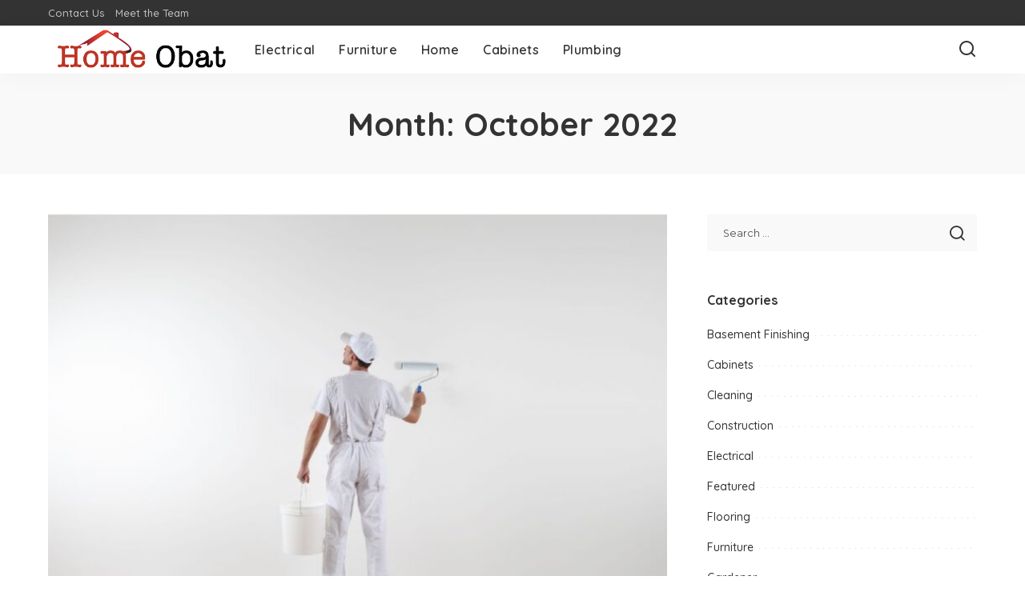

--- FILE ---
content_type: text/html; charset=UTF-8
request_url: https://home-obat.com/2022/10/
body_size: 11323
content:
<!DOCTYPE html>
<html lang="en-US">
<head>
    <meta charset="UTF-8">
    <meta http-equiv="X-UA-Compatible" content="IE=edge">
    <meta name="viewport" content="width=device-width, initial-scale=1">
    <link rel="profile" href="https://gmpg.org/xfn/11">
	<meta name='robots' content='noindex, follow' />
	<style>img:is([sizes="auto" i], [sizes^="auto," i]) { contain-intrinsic-size: 3000px 1500px }</style>
	
	<!-- This site is optimized with the Yoast SEO plugin v26.7 - https://yoast.com/wordpress/plugins/seo/ -->
	<title>October 2022 -</title>
	<meta property="og:locale" content="en_US" />
	<meta property="og:type" content="website" />
	<meta property="og:title" content="October 2022 -" />
	<meta property="og:url" content="https://home-obat.com/2022/10/" />
	<meta name="twitter:card" content="summary_large_image" />
	<script type="application/ld+json" class="yoast-schema-graph">{"@context":"https://schema.org","@graph":[{"@type":"CollectionPage","@id":"https://home-obat.com/2022/10/","url":"https://home-obat.com/2022/10/","name":"October 2022 -","isPartOf":{"@id":"https://home-obat.com/#website"},"primaryImageOfPage":{"@id":"https://home-obat.com/2022/10/#primaryimage"},"image":{"@id":"https://home-obat.com/2022/10/#primaryimage"},"thumbnailUrl":"https://home-obat.com/wp-content/uploads/2022/10/professional-painter-for-hire-paintzen.jpg","breadcrumb":{"@id":"https://home-obat.com/2022/10/#breadcrumb"},"inLanguage":"en-US"},{"@type":"ImageObject","inLanguage":"en-US","@id":"https://home-obat.com/2022/10/#primaryimage","url":"https://home-obat.com/wp-content/uploads/2022/10/professional-painter-for-hire-paintzen.jpg","contentUrl":"https://home-obat.com/wp-content/uploads/2022/10/professional-painter-for-hire-paintzen.jpg","width":901,"height":601},{"@type":"BreadcrumbList","@id":"https://home-obat.com/2022/10/#breadcrumb","itemListElement":[{"@type":"ListItem","position":1,"name":"Home","item":"https://home-obat.com/"},{"@type":"ListItem","position":2,"name":"Archives for October 2022"}]},{"@type":"WebSite","@id":"https://home-obat.com/#website","url":"https://home-obat.com/","name":"","description":"","potentialAction":[{"@type":"SearchAction","target":{"@type":"EntryPoint","urlTemplate":"https://home-obat.com/?s={search_term_string}"},"query-input":{"@type":"PropertyValueSpecification","valueRequired":true,"valueName":"search_term_string"}}],"inLanguage":"en-US"}]}</script>
	<!-- / Yoast SEO plugin. -->


<link rel="preconnect" href="https://fonts.gstatic.com" crossorigin><link rel="preload" as="style" onload="this.onload=null;this.rel='stylesheet'" href="https://fonts.googleapis.com/css?family=Poppins%3A400%2C400i%2C700%2C700i%7CQuicksand%3A400%2C500%2C600%2C700%7CMontserrat%3A400%2C500%2C600%2C700&amp;display=swap" crossorigin><noscript><link rel="stylesheet" href="https://fonts.googleapis.com/css?family=Poppins%3A400%2C400i%2C700%2C700i%7CQuicksand%3A400%2C500%2C600%2C700%7CMontserrat%3A400%2C500%2C600%2C700&amp;display=swap"></noscript><link rel="alternate" type="application/rss+xml" title=" &raquo; Feed" href="https://home-obat.com/feed/" />
<link rel="alternate" type="application/rss+xml" title=" &raquo; Comments Feed" href="https://home-obat.com/comments/feed/" />
<script type="application/ld+json">{"@context":"https://schema.org","@type":"Organization","legalName":"","url":"https://home-obat.com/","logo":"https://home-obat.com/wp-content/uploads/2020/05/home-obat.png"}</script>
<script>
window._wpemojiSettings = {"baseUrl":"https:\/\/s.w.org\/images\/core\/emoji\/16.0.1\/72x72\/","ext":".png","svgUrl":"https:\/\/s.w.org\/images\/core\/emoji\/16.0.1\/svg\/","svgExt":".svg","source":{"concatemoji":"https:\/\/home-obat.com\/wp-includes\/js\/wp-emoji-release.min.js?ver=6.8.3"}};
/*! This file is auto-generated */
!function(s,n){var o,i,e;function c(e){try{var t={supportTests:e,timestamp:(new Date).valueOf()};sessionStorage.setItem(o,JSON.stringify(t))}catch(e){}}function p(e,t,n){e.clearRect(0,0,e.canvas.width,e.canvas.height),e.fillText(t,0,0);var t=new Uint32Array(e.getImageData(0,0,e.canvas.width,e.canvas.height).data),a=(e.clearRect(0,0,e.canvas.width,e.canvas.height),e.fillText(n,0,0),new Uint32Array(e.getImageData(0,0,e.canvas.width,e.canvas.height).data));return t.every(function(e,t){return e===a[t]})}function u(e,t){e.clearRect(0,0,e.canvas.width,e.canvas.height),e.fillText(t,0,0);for(var n=e.getImageData(16,16,1,1),a=0;a<n.data.length;a++)if(0!==n.data[a])return!1;return!0}function f(e,t,n,a){switch(t){case"flag":return n(e,"\ud83c\udff3\ufe0f\u200d\u26a7\ufe0f","\ud83c\udff3\ufe0f\u200b\u26a7\ufe0f")?!1:!n(e,"\ud83c\udde8\ud83c\uddf6","\ud83c\udde8\u200b\ud83c\uddf6")&&!n(e,"\ud83c\udff4\udb40\udc67\udb40\udc62\udb40\udc65\udb40\udc6e\udb40\udc67\udb40\udc7f","\ud83c\udff4\u200b\udb40\udc67\u200b\udb40\udc62\u200b\udb40\udc65\u200b\udb40\udc6e\u200b\udb40\udc67\u200b\udb40\udc7f");case"emoji":return!a(e,"\ud83e\udedf")}return!1}function g(e,t,n,a){var r="undefined"!=typeof WorkerGlobalScope&&self instanceof WorkerGlobalScope?new OffscreenCanvas(300,150):s.createElement("canvas"),o=r.getContext("2d",{willReadFrequently:!0}),i=(o.textBaseline="top",o.font="600 32px Arial",{});return e.forEach(function(e){i[e]=t(o,e,n,a)}),i}function t(e){var t=s.createElement("script");t.src=e,t.defer=!0,s.head.appendChild(t)}"undefined"!=typeof Promise&&(o="wpEmojiSettingsSupports",i=["flag","emoji"],n.supports={everything:!0,everythingExceptFlag:!0},e=new Promise(function(e){s.addEventListener("DOMContentLoaded",e,{once:!0})}),new Promise(function(t){var n=function(){try{var e=JSON.parse(sessionStorage.getItem(o));if("object"==typeof e&&"number"==typeof e.timestamp&&(new Date).valueOf()<e.timestamp+604800&&"object"==typeof e.supportTests)return e.supportTests}catch(e){}return null}();if(!n){if("undefined"!=typeof Worker&&"undefined"!=typeof OffscreenCanvas&&"undefined"!=typeof URL&&URL.createObjectURL&&"undefined"!=typeof Blob)try{var e="postMessage("+g.toString()+"("+[JSON.stringify(i),f.toString(),p.toString(),u.toString()].join(",")+"));",a=new Blob([e],{type:"text/javascript"}),r=new Worker(URL.createObjectURL(a),{name:"wpTestEmojiSupports"});return void(r.onmessage=function(e){c(n=e.data),r.terminate(),t(n)})}catch(e){}c(n=g(i,f,p,u))}t(n)}).then(function(e){for(var t in e)n.supports[t]=e[t],n.supports.everything=n.supports.everything&&n.supports[t],"flag"!==t&&(n.supports.everythingExceptFlag=n.supports.everythingExceptFlag&&n.supports[t]);n.supports.everythingExceptFlag=n.supports.everythingExceptFlag&&!n.supports.flag,n.DOMReady=!1,n.readyCallback=function(){n.DOMReady=!0}}).then(function(){return e}).then(function(){var e;n.supports.everything||(n.readyCallback(),(e=n.source||{}).concatemoji?t(e.concatemoji):e.wpemoji&&e.twemoji&&(t(e.twemoji),t(e.wpemoji)))}))}((window,document),window._wpemojiSettings);
</script>

<style id='wp-emoji-styles-inline-css'>

	img.wp-smiley, img.emoji {
		display: inline !important;
		border: none !important;
		box-shadow: none !important;
		height: 1em !important;
		width: 1em !important;
		margin: 0 0.07em !important;
		vertical-align: -0.1em !important;
		background: none !important;
		padding: 0 !important;
	}
</style>
<link rel='stylesheet' id='wp-block-library-css' href='https://home-obat.com/wp-includes/css/dist/block-library/style.min.css?ver=6.8.3' media='all' />
<style id='classic-theme-styles-inline-css'>
/*! This file is auto-generated */
.wp-block-button__link{color:#fff;background-color:#32373c;border-radius:9999px;box-shadow:none;text-decoration:none;padding:calc(.667em + 2px) calc(1.333em + 2px);font-size:1.125em}.wp-block-file__button{background:#32373c;color:#fff;text-decoration:none}
</style>
<style id='global-styles-inline-css'>
:root{--wp--preset--aspect-ratio--square: 1;--wp--preset--aspect-ratio--4-3: 4/3;--wp--preset--aspect-ratio--3-4: 3/4;--wp--preset--aspect-ratio--3-2: 3/2;--wp--preset--aspect-ratio--2-3: 2/3;--wp--preset--aspect-ratio--16-9: 16/9;--wp--preset--aspect-ratio--9-16: 9/16;--wp--preset--color--black: #000000;--wp--preset--color--cyan-bluish-gray: #abb8c3;--wp--preset--color--white: #ffffff;--wp--preset--color--pale-pink: #f78da7;--wp--preset--color--vivid-red: #cf2e2e;--wp--preset--color--luminous-vivid-orange: #ff6900;--wp--preset--color--luminous-vivid-amber: #fcb900;--wp--preset--color--light-green-cyan: #7bdcb5;--wp--preset--color--vivid-green-cyan: #00d084;--wp--preset--color--pale-cyan-blue: #8ed1fc;--wp--preset--color--vivid-cyan-blue: #0693e3;--wp--preset--color--vivid-purple: #9b51e0;--wp--preset--gradient--vivid-cyan-blue-to-vivid-purple: linear-gradient(135deg,rgba(6,147,227,1) 0%,rgb(155,81,224) 100%);--wp--preset--gradient--light-green-cyan-to-vivid-green-cyan: linear-gradient(135deg,rgb(122,220,180) 0%,rgb(0,208,130) 100%);--wp--preset--gradient--luminous-vivid-amber-to-luminous-vivid-orange: linear-gradient(135deg,rgba(252,185,0,1) 0%,rgba(255,105,0,1) 100%);--wp--preset--gradient--luminous-vivid-orange-to-vivid-red: linear-gradient(135deg,rgba(255,105,0,1) 0%,rgb(207,46,46) 100%);--wp--preset--gradient--very-light-gray-to-cyan-bluish-gray: linear-gradient(135deg,rgb(238,238,238) 0%,rgb(169,184,195) 100%);--wp--preset--gradient--cool-to-warm-spectrum: linear-gradient(135deg,rgb(74,234,220) 0%,rgb(151,120,209) 20%,rgb(207,42,186) 40%,rgb(238,44,130) 60%,rgb(251,105,98) 80%,rgb(254,248,76) 100%);--wp--preset--gradient--blush-light-purple: linear-gradient(135deg,rgb(255,206,236) 0%,rgb(152,150,240) 100%);--wp--preset--gradient--blush-bordeaux: linear-gradient(135deg,rgb(254,205,165) 0%,rgb(254,45,45) 50%,rgb(107,0,62) 100%);--wp--preset--gradient--luminous-dusk: linear-gradient(135deg,rgb(255,203,112) 0%,rgb(199,81,192) 50%,rgb(65,88,208) 100%);--wp--preset--gradient--pale-ocean: linear-gradient(135deg,rgb(255,245,203) 0%,rgb(182,227,212) 50%,rgb(51,167,181) 100%);--wp--preset--gradient--electric-grass: linear-gradient(135deg,rgb(202,248,128) 0%,rgb(113,206,126) 100%);--wp--preset--gradient--midnight: linear-gradient(135deg,rgb(2,3,129) 0%,rgb(40,116,252) 100%);--wp--preset--font-size--small: 13px;--wp--preset--font-size--medium: 20px;--wp--preset--font-size--large: 36px;--wp--preset--font-size--x-large: 42px;--wp--preset--spacing--20: 0.44rem;--wp--preset--spacing--30: 0.67rem;--wp--preset--spacing--40: 1rem;--wp--preset--spacing--50: 1.5rem;--wp--preset--spacing--60: 2.25rem;--wp--preset--spacing--70: 3.38rem;--wp--preset--spacing--80: 5.06rem;--wp--preset--shadow--natural: 6px 6px 9px rgba(0, 0, 0, 0.2);--wp--preset--shadow--deep: 12px 12px 50px rgba(0, 0, 0, 0.4);--wp--preset--shadow--sharp: 6px 6px 0px rgba(0, 0, 0, 0.2);--wp--preset--shadow--outlined: 6px 6px 0px -3px rgba(255, 255, 255, 1), 6px 6px rgba(0, 0, 0, 1);--wp--preset--shadow--crisp: 6px 6px 0px rgba(0, 0, 0, 1);}:where(.is-layout-flex){gap: 0.5em;}:where(.is-layout-grid){gap: 0.5em;}body .is-layout-flex{display: flex;}.is-layout-flex{flex-wrap: wrap;align-items: center;}.is-layout-flex > :is(*, div){margin: 0;}body .is-layout-grid{display: grid;}.is-layout-grid > :is(*, div){margin: 0;}:where(.wp-block-columns.is-layout-flex){gap: 2em;}:where(.wp-block-columns.is-layout-grid){gap: 2em;}:where(.wp-block-post-template.is-layout-flex){gap: 1.25em;}:where(.wp-block-post-template.is-layout-grid){gap: 1.25em;}.has-black-color{color: var(--wp--preset--color--black) !important;}.has-cyan-bluish-gray-color{color: var(--wp--preset--color--cyan-bluish-gray) !important;}.has-white-color{color: var(--wp--preset--color--white) !important;}.has-pale-pink-color{color: var(--wp--preset--color--pale-pink) !important;}.has-vivid-red-color{color: var(--wp--preset--color--vivid-red) !important;}.has-luminous-vivid-orange-color{color: var(--wp--preset--color--luminous-vivid-orange) !important;}.has-luminous-vivid-amber-color{color: var(--wp--preset--color--luminous-vivid-amber) !important;}.has-light-green-cyan-color{color: var(--wp--preset--color--light-green-cyan) !important;}.has-vivid-green-cyan-color{color: var(--wp--preset--color--vivid-green-cyan) !important;}.has-pale-cyan-blue-color{color: var(--wp--preset--color--pale-cyan-blue) !important;}.has-vivid-cyan-blue-color{color: var(--wp--preset--color--vivid-cyan-blue) !important;}.has-vivid-purple-color{color: var(--wp--preset--color--vivid-purple) !important;}.has-black-background-color{background-color: var(--wp--preset--color--black) !important;}.has-cyan-bluish-gray-background-color{background-color: var(--wp--preset--color--cyan-bluish-gray) !important;}.has-white-background-color{background-color: var(--wp--preset--color--white) !important;}.has-pale-pink-background-color{background-color: var(--wp--preset--color--pale-pink) !important;}.has-vivid-red-background-color{background-color: var(--wp--preset--color--vivid-red) !important;}.has-luminous-vivid-orange-background-color{background-color: var(--wp--preset--color--luminous-vivid-orange) !important;}.has-luminous-vivid-amber-background-color{background-color: var(--wp--preset--color--luminous-vivid-amber) !important;}.has-light-green-cyan-background-color{background-color: var(--wp--preset--color--light-green-cyan) !important;}.has-vivid-green-cyan-background-color{background-color: var(--wp--preset--color--vivid-green-cyan) !important;}.has-pale-cyan-blue-background-color{background-color: var(--wp--preset--color--pale-cyan-blue) !important;}.has-vivid-cyan-blue-background-color{background-color: var(--wp--preset--color--vivid-cyan-blue) !important;}.has-vivid-purple-background-color{background-color: var(--wp--preset--color--vivid-purple) !important;}.has-black-border-color{border-color: var(--wp--preset--color--black) !important;}.has-cyan-bluish-gray-border-color{border-color: var(--wp--preset--color--cyan-bluish-gray) !important;}.has-white-border-color{border-color: var(--wp--preset--color--white) !important;}.has-pale-pink-border-color{border-color: var(--wp--preset--color--pale-pink) !important;}.has-vivid-red-border-color{border-color: var(--wp--preset--color--vivid-red) !important;}.has-luminous-vivid-orange-border-color{border-color: var(--wp--preset--color--luminous-vivid-orange) !important;}.has-luminous-vivid-amber-border-color{border-color: var(--wp--preset--color--luminous-vivid-amber) !important;}.has-light-green-cyan-border-color{border-color: var(--wp--preset--color--light-green-cyan) !important;}.has-vivid-green-cyan-border-color{border-color: var(--wp--preset--color--vivid-green-cyan) !important;}.has-pale-cyan-blue-border-color{border-color: var(--wp--preset--color--pale-cyan-blue) !important;}.has-vivid-cyan-blue-border-color{border-color: var(--wp--preset--color--vivid-cyan-blue) !important;}.has-vivid-purple-border-color{border-color: var(--wp--preset--color--vivid-purple) !important;}.has-vivid-cyan-blue-to-vivid-purple-gradient-background{background: var(--wp--preset--gradient--vivid-cyan-blue-to-vivid-purple) !important;}.has-light-green-cyan-to-vivid-green-cyan-gradient-background{background: var(--wp--preset--gradient--light-green-cyan-to-vivid-green-cyan) !important;}.has-luminous-vivid-amber-to-luminous-vivid-orange-gradient-background{background: var(--wp--preset--gradient--luminous-vivid-amber-to-luminous-vivid-orange) !important;}.has-luminous-vivid-orange-to-vivid-red-gradient-background{background: var(--wp--preset--gradient--luminous-vivid-orange-to-vivid-red) !important;}.has-very-light-gray-to-cyan-bluish-gray-gradient-background{background: var(--wp--preset--gradient--very-light-gray-to-cyan-bluish-gray) !important;}.has-cool-to-warm-spectrum-gradient-background{background: var(--wp--preset--gradient--cool-to-warm-spectrum) !important;}.has-blush-light-purple-gradient-background{background: var(--wp--preset--gradient--blush-light-purple) !important;}.has-blush-bordeaux-gradient-background{background: var(--wp--preset--gradient--blush-bordeaux) !important;}.has-luminous-dusk-gradient-background{background: var(--wp--preset--gradient--luminous-dusk) !important;}.has-pale-ocean-gradient-background{background: var(--wp--preset--gradient--pale-ocean) !important;}.has-electric-grass-gradient-background{background: var(--wp--preset--gradient--electric-grass) !important;}.has-midnight-gradient-background{background: var(--wp--preset--gradient--midnight) !important;}.has-small-font-size{font-size: var(--wp--preset--font-size--small) !important;}.has-medium-font-size{font-size: var(--wp--preset--font-size--medium) !important;}.has-large-font-size{font-size: var(--wp--preset--font-size--large) !important;}.has-x-large-font-size{font-size: var(--wp--preset--font-size--x-large) !important;}
:where(.wp-block-post-template.is-layout-flex){gap: 1.25em;}:where(.wp-block-post-template.is-layout-grid){gap: 1.25em;}
:where(.wp-block-columns.is-layout-flex){gap: 2em;}:where(.wp-block-columns.is-layout-grid){gap: 2em;}
:root :where(.wp-block-pullquote){font-size: 1.5em;line-height: 1.6;}
</style>
<link rel='stylesheet' id='contact-form-7-css' href='https://home-obat.com/wp-content/plugins/contact-form-7/includes/css/styles.css?ver=6.1.4' media='all' />
<link rel='stylesheet' id='pixwell-elements-css' href='https://home-obat.com/wp-content/plugins/pixwell-core/lib/pixwell-elements/public/style.css?ver=1.0' media='all' />

<link rel='stylesheet' id='pixwell-main-css' href='https://home-obat.com/wp-content/themes/pixwell/assets/css/main.css?ver=11.6' media='all' />
<style id='pixwell-main-inline-css'>
html {}h1, .h1 {}h2, .h2 {}h3, .h3 {}h4, .h4 {}h5, .h5 {}h6, .h6 {}.single-tagline h6 {}.p-wrap .entry-summary, .twitter-content.entry-summary, .author-description, .rssSummary, .rb-sdesc {}.p-cat-info {}.p-meta-info, .wp-block-latest-posts__post-date {}.meta-info-author.meta-info-el {}.breadcrumb {}.footer-menu-inner {}.topbar-wrap {}.topbar-menu-wrap {}.main-menu > li > a, .off-canvas-menu > li > a {}.main-menu .sub-menu:not(.sub-mega), .off-canvas-menu .sub-menu {}.is-logo-text .logo-title {}.block-title, .block-header .block-title {}.ajax-quick-filter, .block-view-more {}.widget-title, .widget .widget-title {}body .widget.widget_nav_menu .menu-item {}body.boxed {background-color : #fafafa;background-repeat : no-repeat;background-size : cover;background-attachment : fixed;background-position : center center;}.header-6 .banner-wrap {}.footer-wrap:before {; content: ""; position: absolute; left: 0; top: 0; width: 100%; height: 100%;}.header-9 .banner-wrap { }.topline-wrap {height: 2px}.main-menu {}.main-menu > li.menu-item-has-children > .sub-menu:before {}[data-theme="dark"] .main-menu  {}[data-theme="dark"] .main-menu > li.menu-item-has-children > .sub-menu:before {}.mobile-nav-inner {}.navbar-border-holder {border-width: 2px; }@media only screen and (max-width: 767px) {.entry-content { font-size: .90rem; }.p-wrap .entry-summary, .twitter-content.entry-summary, .element-desc, .subscribe-description, .rb-sdecs,.copyright-inner > *, .summary-content, .pros-cons-wrap ul li,.gallery-popup-content .image-popup-description > *{ font-size: .76rem; }}@media only screen and (max-width: 1024px) {}@media only screen and (max-width: 991px) {}@media only screen and (max-width: 767px) {}
</style>
<link rel='stylesheet' id='pixwell-style-css' href='https://home-obat.com/wp-content/themes/pixwell/style.css?ver=11.6' media='all' />
<!--[if lt IE 9]>
<script src="https://home-obat.com/wp-content/themes/pixwell/assets/js/html5shiv.min.js?ver=3.7.3" id="html5-js"></script>
<![endif]-->
<script src="https://home-obat.com/wp-includes/js/jquery/jquery.min.js?ver=3.7.1" id="jquery-core-js"></script>
<script src="https://home-obat.com/wp-includes/js/jquery/jquery-migrate.min.js?ver=3.4.1" id="jquery-migrate-js"></script>
<link rel="preload" href="https://home-obat.com/wp-content/themes/pixwell/assets/fonts/ruby-icon.woff2?v=10.7" as="font" type="font/woff2" crossorigin="anonymous"><link rel="https://api.w.org/" href="https://home-obat.com/wp-json/" /><link rel="EditURI" type="application/rsd+xml" title="RSD" href="https://home-obat.com/xmlrpc.php?rsd" />
<meta name="generator" content="WordPress 6.8.3" />
<script type="application/ld+json">{"@context":"https://schema.org","@type":"WebSite","@id":"https://home-obat.com/#website","url":"https://home-obat.com/","name":"","potentialAction":{"@type":"SearchAction","target":"https://home-obat.com/?s={search_term_string}","query-input":"required name=search_term_string"}}</script>
<link rel="icon" href="https://home-obat.com/wp-content/uploads/2020/05/home-obat-f-150x150.png" sizes="32x32" />
<link rel="icon" href="https://home-obat.com/wp-content/uploads/2020/05/home-obat-f.png" sizes="192x192" />
<link rel="apple-touch-icon" href="https://home-obat.com/wp-content/uploads/2020/05/home-obat-f.png" />
<meta name="msapplication-TileImage" content="https://home-obat.com/wp-content/uploads/2020/05/home-obat-f.png" />
</head>
<body class="archive date wp-embed-responsive wp-theme-pixwell off-canvas-light is-tooltips is-backtop block-header-dot w-header-1 cat-icon-radius is-parallax-feat is-fmask mh-p-excerpt" data-theme="default">
<div id="site" class="site">
			<aside id="off-canvas-section" class="off-canvas-wrap dark-style is-hidden">
			<div class="close-panel-wrap tooltips-n">
				<a href="#" id="off-canvas-close-btn" aria-label="Close Panel"><i class="btn-close"></i></a>
			</div>
			<div class="off-canvas-holder">
									<div class="off-canvas-header is-light-text">
						<div class="header-inner">
														<aside class="inner-bottom">
																	<div class="off-canvas-social">
																			</div>
																	<div class="inner-bottom-right">
										<aside class="bookmark-section">
	<a class="bookmark-link" href="#" title="Bookmarks" aria-label="Bookmarks">
		<span class="bookmark-icon"><i class="rbi rbi-bookmark-o"></i><span class="bookmark-counter rb-counter">0</span></span>
	</a>
</aside>									</div>
															</aside>
						</div>
					</div>
								<div class="off-canvas-inner is-light-text">
					<div id="off-canvas-nav" class="off-canvas-nav">
						<ul id="off-canvas-menu" class="off-canvas-menu rb-menu is-clicked"><li id="menu-item-117" class="menu-item menu-item-type-taxonomy menu-item-object-category menu-item-117"><a href="https://home-obat.com/category/electrical/"><span>Electrical</span></a></li>
<li id="menu-item-118" class="menu-item menu-item-type-taxonomy menu-item-object-category menu-item-118"><a href="https://home-obat.com/category/furniture/"><span>Furniture</span></a></li>
<li id="menu-item-116" class="menu-item menu-item-type-taxonomy menu-item-object-category menu-item-116"><a href="https://home-obat.com/category/home/"><span>Home</span></a></li>
<li id="menu-item-119" class="menu-item menu-item-type-taxonomy menu-item-object-category menu-item-119"><a href="https://home-obat.com/category/cabinets/"><span>Cabinets</span></a></li>
<li id="menu-item-120" class="menu-item menu-item-type-taxonomy menu-item-object-category menu-item-120"><a href="https://home-obat.com/category/plumbing/"><span>Plumbing</span></a></li>
</ul>					</div>
									</div>
			</div>
		</aside>
		    <div class="site-outer">
        <div class="site-mask"></div>
			<div class="topsite-wrap fw-widget-section">
		<div id="archives-2" class="widget topsite-sidebar widget_archive"><h2 class="widget-title h4">Archives</h2>
			<ul>
					<li><a href='https://home-obat.com/2026/01/'>January 2026</a></li>
	<li><a href='https://home-obat.com/2025/12/'>December 2025</a></li>
	<li><a href='https://home-obat.com/2025/11/'>November 2025</a></li>
	<li><a href='https://home-obat.com/2025/10/'>October 2025</a></li>
	<li><a href='https://home-obat.com/2025/09/'>September 2025</a></li>
	<li><a href='https://home-obat.com/2025/08/'>August 2025</a></li>
	<li><a href='https://home-obat.com/2025/07/'>July 2025</a></li>
	<li><a href='https://home-obat.com/2025/06/'>June 2025</a></li>
	<li><a href='https://home-obat.com/2025/05/'>May 2025</a></li>
	<li><a href='https://home-obat.com/2025/04/'>April 2025</a></li>
	<li><a href='https://home-obat.com/2025/03/'>March 2025</a></li>
	<li><a href='https://home-obat.com/2025/02/'>February 2025</a></li>
	<li><a href='https://home-obat.com/2025/01/'>January 2025</a></li>
	<li><a href='https://home-obat.com/2024/12/'>December 2024</a></li>
	<li><a href='https://home-obat.com/2024/11/'>November 2024</a></li>
	<li><a href='https://home-obat.com/2024/10/'>October 2024</a></li>
	<li><a href='https://home-obat.com/2024/09/'>September 2024</a></li>
	<li><a href='https://home-obat.com/2024/08/'>August 2024</a></li>
	<li><a href='https://home-obat.com/2024/07/'>July 2024</a></li>
	<li><a href='https://home-obat.com/2024/06/'>June 2024</a></li>
	<li><a href='https://home-obat.com/2024/05/'>May 2024</a></li>
	<li><a href='https://home-obat.com/2024/04/'>April 2024</a></li>
	<li><a href='https://home-obat.com/2024/03/'>March 2024</a></li>
	<li><a href='https://home-obat.com/2024/02/'>February 2024</a></li>
	<li><a href='https://home-obat.com/2024/01/'>January 2024</a></li>
	<li><a href='https://home-obat.com/2023/12/'>December 2023</a></li>
	<li><a href='https://home-obat.com/2023/11/'>November 2023</a></li>
	<li><a href='https://home-obat.com/2023/10/'>October 2023</a></li>
	<li><a href='https://home-obat.com/2023/09/'>September 2023</a></li>
	<li><a href='https://home-obat.com/2023/08/'>August 2023</a></li>
	<li><a href='https://home-obat.com/2023/07/'>July 2023</a></li>
	<li><a href='https://home-obat.com/2023/06/'>June 2023</a></li>
	<li><a href='https://home-obat.com/2023/05/'>May 2023</a></li>
	<li><a href='https://home-obat.com/2023/04/'>April 2023</a></li>
	<li><a href='https://home-obat.com/2023/03/'>March 2023</a></li>
	<li><a href='https://home-obat.com/2023/01/'>January 2023</a></li>
	<li><a href='https://home-obat.com/2022/12/'>December 2022</a></li>
	<li><a href='https://home-obat.com/2022/10/' aria-current="page">October 2022</a></li>
	<li><a href='https://home-obat.com/2022/09/'>September 2022</a></li>
	<li><a href='https://home-obat.com/2022/08/'>August 2022</a></li>
	<li><a href='https://home-obat.com/2022/07/'>July 2022</a></li>
	<li><a href='https://home-obat.com/2022/05/'>May 2022</a></li>
	<li><a href='https://home-obat.com/2022/04/'>April 2022</a></li>
	<li><a href='https://home-obat.com/2022/03/'>March 2022</a></li>
	<li><a href='https://home-obat.com/2022/02/'>February 2022</a></li>
	<li><a href='https://home-obat.com/2022/01/'>January 2022</a></li>
	<li><a href='https://home-obat.com/2021/12/'>December 2021</a></li>
	<li><a href='https://home-obat.com/2021/11/'>November 2021</a></li>
	<li><a href='https://home-obat.com/2021/09/'>September 2021</a></li>
	<li><a href='https://home-obat.com/2021/08/'>August 2021</a></li>
	<li><a href='https://home-obat.com/2021/07/'>July 2021</a></li>
	<li><a href='https://home-obat.com/2021/06/'>June 2021</a></li>
	<li><a href='https://home-obat.com/2021/05/'>May 2021</a></li>
	<li><a href='https://home-obat.com/2021/04/'>April 2021</a></li>
	<li><a href='https://home-obat.com/2021/03/'>March 2021</a></li>
	<li><a href='https://home-obat.com/2021/02/'>February 2021</a></li>
	<li><a href='https://home-obat.com/2021/01/'>January 2021</a></li>
	<li><a href='https://home-obat.com/2020/12/'>December 2020</a></li>
	<li><a href='https://home-obat.com/2020/11/'>November 2020</a></li>
	<li><a href='https://home-obat.com/2020/10/'>October 2020</a></li>
	<li><a href='https://home-obat.com/2020/09/'>September 2020</a></li>
	<li><a href='https://home-obat.com/2020/08/'>August 2020</a></li>
	<li><a href='https://home-obat.com/2020/07/'>July 2020</a></li>
	<li><a href='https://home-obat.com/2020/06/'>June 2020</a></li>
	<li><a href='https://home-obat.com/2020/05/'>May 2020</a></li>
	<li><a href='https://home-obat.com/2020/04/'>April 2020</a></li>
	<li><a href='https://home-obat.com/2020/03/'>March 2020</a></li>
	<li><a href='https://home-obat.com/2020/02/'>February 2020</a></li>
	<li><a href='https://home-obat.com/2020/01/'>January 2020</a></li>
	<li><a href='https://home-obat.com/2019/12/'>December 2019</a></li>
	<li><a href='https://home-obat.com/2019/11/'>November 2019</a></li>
	<li><a href='https://home-obat.com/2019/10/'>October 2019</a></li>
	<li><a href='https://home-obat.com/2019/09/'>September 2019</a></li>
	<li><a href='https://home-obat.com/2019/08/'>August 2019</a></li>
	<li><a href='https://home-obat.com/2019/07/'>July 2019</a></li>
			</ul>

			</div><div id="categories-2" class="widget topsite-sidebar widget_categories"><h2 class="widget-title h4">Categories</h2>
			<ul>
					<li class="cat-item cat-item-15"><a href="https://home-obat.com/category/basement-finishing/">Basement Finishing</a>
</li>
	<li class="cat-item cat-item-4"><a href="https://home-obat.com/category/cabinets/">Cabinets</a>
</li>
	<li class="cat-item cat-item-11"><a href="https://home-obat.com/category/cleaning/">Cleaning</a>
</li>
	<li class="cat-item cat-item-18"><a href="https://home-obat.com/category/construction/">Construction</a>
</li>
	<li class="cat-item cat-item-3"><a href="https://home-obat.com/category/electrical/">Electrical</a>
</li>
	<li class="cat-item cat-item-1"><a href="https://home-obat.com/category/featured/">Featured</a>
</li>
	<li class="cat-item cat-item-17"><a href="https://home-obat.com/category/flooring/">Flooring</a>
</li>
	<li class="cat-item cat-item-5"><a href="https://home-obat.com/category/furniture/">Furniture</a>
</li>
	<li class="cat-item cat-item-21"><a href="https://home-obat.com/category/gardener/">Gardener</a>
</li>
	<li class="cat-item cat-item-2"><a href="https://home-obat.com/category/home/">Home</a>
</li>
	<li class="cat-item cat-item-19"><a href="https://home-obat.com/category/home-improvement/">Home improvement</a>
</li>
	<li class="cat-item cat-item-14"><a href="https://home-obat.com/category/hvac-contractor/">HVAC Contractor</a>
</li>
	<li class="cat-item cat-item-22"><a href="https://home-obat.com/category/landscaping/">Landscaping</a>
</li>
	<li class="cat-item cat-item-16"><a href="https://home-obat.com/category/mold-removal/">Mold Removal</a>
</li>
	<li class="cat-item cat-item-20"><a href="https://home-obat.com/category/outdoor/">Outdoor</a>
</li>
	<li class="cat-item cat-item-6"><a href="https://home-obat.com/category/plumbing/">Plumbing</a>
</li>
	<li class="cat-item cat-item-12"><a href="https://home-obat.com/category/real-estate/">Real Estate</a>
</li>
	<li class="cat-item cat-item-13"><a href="https://home-obat.com/category/roofing/">Roofing</a>
</li>
	<li class="cat-item cat-item-23"><a href="https://home-obat.com/category/swimming-pool/">Swimming pool</a>
</li>
			</ul>

			</div><div id="meta-2" class="widget topsite-sidebar widget_meta"><h2 class="widget-title h4">Meta</h2>
		<ul>
						<li><a rel="nofollow" href="https://home-obat.com/wp-login.php">Log in</a></li>
			<li><a href="https://home-obat.com/feed/">Entries feed</a></li>
			<li><a href="https://home-obat.com/comments/feed/">Comments feed</a></li>

			<li><a href="https://wordpress.org/">WordPress.org</a></li>
		</ul>

		</div>	</div>
<div class="topbar-wrap is-light-text">
	<div class="rbc-container">
		<div class="topbar-inner rb-m20-gutter">
			<div class="topbar-left">
								<aside class="topbar-info">
																	</aside>
									<nav id="topbar-navigation" class="topbar-menu-wrap">
						<div class="menu-top-container"><ul id="topbar-menu" class="topbar-menu rb-menu"><li id="menu-item-122" class="menu-item menu-item-type-post_type menu-item-object-page menu-item-122"><a href="https://home-obat.com/contact-us/"><span>Contact Us</span></a></li>
<li id="menu-item-1015" class="menu-item menu-item-type-post_type menu-item-object-page menu-item-1015"><a href="https://home-obat.com/meet-the-team/"><span>Meet the Team</span></a></li>
</ul></div>					</nav>
							</div>
			<div class="topbar-right">
							</div>
		</div>
	</div>
</div><header id="site-header" class="header-wrap header-1">
	<div class="navbar-outer">
		<div class="navbar-wrap">
				<aside id="mobile-navbar" class="mobile-navbar">
		<div class="mobile-nav-inner rb-p20-gutter">
							<div class="m-nav-left">
									</div>
				<div class="m-nav-centered">
					<aside class="logo-mobile-wrap is-logo-image">
	<a href="https://home-obat.com/" class="logo-mobile">
		<img decoding="async"  height="95" width="361" src="https://home-obat.com/wp-content/uploads/2020/05/home-obat.png" alt="">
			</a>
</aside>				</div>
				<div class="m-nav-right">
																				<div class="mobile-search">
			<a href="#" title="Search" aria-label="Search" class="search-icon nav-search-link"><i class="rbi rbi-search-alt" aria-hidden="true"></i></a>
		<div class="navbar-search-popup header-lightbox">
			<div class="navbar-search-form"><form role="search" method="get" class="search-form" action="https://home-obat.com/">
				<label>
					<span class="screen-reader-text">Search for:</span>
					<input type="search" class="search-field" placeholder="Search &hellip;" value="" name="s" />
				</label>
				<input type="submit" class="search-submit" value="Search" />
			</form></div>
		</div>
	</div>
									</div>
					</div>
	</aside>
			<div class="rbc-container navbar-holder is-main-nav">
				<div class="navbar-inner rb-m20-gutter">
					<div class="navbar-left">
												<div class="logo-wrap is-logo-image site-branding">
	<a href="https://home-obat.com/" class="logo" title="">
					<img decoding="async" class="logo-default"  height="95" width="361" src="https://home-obat.com/wp-content/uploads/2020/05/home-obat.png" alt="">
						</a>
	</div>						<nav id="site-navigation" class="main-menu-wrap" aria-label="main menu">
	<ul id="main-menu" class="main-menu rb-menu" itemscope itemtype="https://www.schema.org/SiteNavigationElement"><li class="menu-item menu-item-type-taxonomy menu-item-object-category menu-item-117" itemprop="name"><a href="https://home-obat.com/category/electrical/" itemprop="url"><span>Electrical</span></a></li><li class="menu-item menu-item-type-taxonomy menu-item-object-category menu-item-118" itemprop="name"><a href="https://home-obat.com/category/furniture/" itemprop="url"><span>Furniture</span></a></li><li class="menu-item menu-item-type-taxonomy menu-item-object-category menu-item-116" itemprop="name"><a href="https://home-obat.com/category/home/" itemprop="url"><span>Home</span></a></li><li class="menu-item menu-item-type-taxonomy menu-item-object-category menu-item-119" itemprop="name"><a href="https://home-obat.com/category/cabinets/" itemprop="url"><span>Cabinets</span></a></li><li class="menu-item menu-item-type-taxonomy menu-item-object-category menu-item-120" itemprop="name"><a href="https://home-obat.com/category/plumbing/" itemprop="url"><span>Plumbing</span></a></li></ul></nav>					</div>
					<div class="navbar-right">
																								                        						<aside class="navbar-search nav-search-live">
	<a href="#" aria-label="Search" class="nav-search-link search-icon"><i class="rbi rbi-search-alt" aria-hidden="true"></i></a>
	<div class="navbar-search-popup header-lightbox">
		<div class="navbar-search-form"><form role="search" method="get" class="search-form" action="https://home-obat.com/">
				<label>
					<span class="screen-reader-text">Search for:</span>
					<input type="search" class="search-field" placeholder="Search &hellip;" value="" name="s" />
				</label>
				<input type="submit" class="search-submit" value="Search" />
			</form></div>
		<div class="load-animation live-search-animation"></div>
					<div class="navbar-search-response"></div>
			</div>
</aside>
											</div>
				</div>
			</div>
		</div>
	</div>
	</header>        <div class="site-wrap clearfix">	<div class="site-content">
					<header class="page-header archive-header">
					<div class="header-holder">
						<div class="rbc-container rb-p20-gutter">
												<h1 class="page-title archive-title">Month: <span>October 2022</span></h1>
												</div>
					</div>
			</header>
						<div class="page-content archive-content rbc-content-section is-sidebar-right active-sidebar layout-classic">
			<div class="wrap rbc-wrap rbc-container rb-p20-gutter">
				<div id="main" class="site-main rbc-content">
					<div class="content-wrap">
												<div class="content-inner rb-row">
							<div class="rb-col-m12">		<div class="p-wrap p-classic post-529">
												<div class="p-feat-holder">
						<div class="p-feat">
									<a class="p-flink" href="https://home-obat.com/important-points-to-keep-in-mind-while-hiring-a-painter-in-salt-lake-city/" aria-label="Important Points To Keep In Mind While Hiring A Painter In Salt Lake City">
			<span class="rb-iwrap"><img width="740" height="500" src="https://home-obat.com/wp-content/uploads/2022/10/professional-painter-for-hire-paintzen-740x500.jpg" class="attachment-pixwell_370x250-2x size-pixwell_370x250-2x wp-post-image" alt="" decoding="async" loading="lazy" /></span> </a>
				<aside class="p-cat-info is-absolute">
			<a class="cat-info-el cat-info-id-2" href="https://home-obat.com/category/home/" rel="category">Home</a>		</aside>
								</div>
											</div>
											<div class="p-header"><h2 class="entry-title h1">		<a class="p-url" href="https://home-obat.com/important-points-to-keep-in-mind-while-hiring-a-painter-in-salt-lake-city/" rel="bookmark">Important Points To Keep In Mind While Hiring A Painter In Salt Lake City</a>
		</h2></div>
										<p class="entry-summary">Salt Lake City is the most populous city in Utah, as it had a 199,723 population in 2020. This is why Salt Lake City&#8217;s housing market is highly competitive. On average, one home in this city receives five offers. The						<span class="summary-dot">...</span></p>
						<div class="p-footer">
				<aside class="p-meta-info">		<span class="meta-info-el meta-info-author">
			<span class="screen-reader-text">Posted by</span>
							<span class="meta-avatar"><img alt='' src='https://secure.gravatar.com/avatar/9362a6c50b6c9242e5b4d5e20302e59117ee1e0a310822313fce0a2e4ca88297?s=22&#038;d=mm&#038;r=g' srcset='https://secure.gravatar.com/avatar/9362a6c50b6c9242e5b4d5e20302e59117ee1e0a310822313fce0a2e4ca88297?s=44&#038;d=mm&#038;r=g 2x' class='avatar avatar-22 photo' height='22' width='22' loading='lazy' decoding='async'/></span>
				<a href="https://home-obat.com/author/danny-white/">Danny White</a>
					</span>
				<span class="meta-info-el meta-info-date">
										<abbr class="date published" title="2022-10-12T06:15:09+00:00">October 12, 2022</abbr>
					</span>
		</aside>			</div>
		</div>
		</div><div class="rb-col-m12">		<div class="p-wrap p-classic post-590">
												<div class="p-feat-holder">
						<div class="p-feat">
									<a class="p-flink" href="https://home-obat.com/7-common-stormwater-system-maintenance-issues-and-how-to-address-them/" aria-label="7 Common Stormwater System Maintenance Issues and How to Address Them">
			<span class="rb-iwrap"><img width="740" height="500" src="https://home-obat.com/wp-content/uploads/2023/03/Image1-740x500.jpg" class="attachment-pixwell_370x250-2x size-pixwell_370x250-2x wp-post-image" alt="" decoding="async" loading="lazy" /></span> </a>
				<aside class="p-cat-info is-absolute">
			<a class="cat-info-el cat-info-id-2" href="https://home-obat.com/category/home/" rel="category">Home</a>		</aside>
								</div>
											</div>
											<div class="p-header"><h2 class="entry-title h1">		<a class="p-url" href="https://home-obat.com/7-common-stormwater-system-maintenance-issues-and-how-to-address-them/" rel="bookmark">7 Common Stormwater System Maintenance Issues and How to Address Them</a>
		</h2></div>
										<p class="entry-summary">Stormwater systems are critical infrastructure that plays a significant role in protecting the environment and public health. In Seattle, WA, where heavy rainfall is common, proper stormwater system maintenance is crucial to prevent property damage, flooding, and water pollution. However,						<span class="summary-dot">...</span></p>
						<div class="p-footer">
				<aside class="p-meta-info">		<span class="meta-info-el meta-info-author">
			<span class="screen-reader-text">Posted by</span>
							<span class="meta-avatar"><img alt='' src='https://secure.gravatar.com/avatar/69f9c4b9e17e0cb579d6e1e4521c4e4594270d533ae3bd89c69af6d47e263098?s=22&#038;d=mm&#038;r=g' srcset='https://secure.gravatar.com/avatar/69f9c4b9e17e0cb579d6e1e4521c4e4594270d533ae3bd89c69af6d47e263098?s=44&#038;d=mm&#038;r=g 2x' class='avatar avatar-22 photo' height='22' width='22' loading='lazy' decoding='async'/></span>
				<a href="https://home-obat.com/author/sheri-gill/">Sheri gill</a>
					</span>
				<span class="meta-info-el meta-info-date">
										<abbr class="date published" title="2022-10-04T13:44:18+00:00">October 4, 2022</abbr>
					</span>
		</aside>			</div>
		</div>
		</div>						</div>
					</div>
									</div>
						<aside class="rbc-sidebar widget-area sidebar-sticky">
			<div class="sidebar-inner"><div id="search-2" class="widget w-sidebar widget_search"><form role="search" method="get" class="search-form" action="https://home-obat.com/">
				<label>
					<span class="screen-reader-text">Search for:</span>
					<input type="search" class="search-field" placeholder="Search &hellip;" value="" name="s" />
				</label>
				<input type="submit" class="search-submit" value="Search" />
			</form></div><div id="categories-3" class="widget w-sidebar widget_categories"><h2 class="widget-title h4">Categories</h2>
			<ul>
					<li class="cat-item cat-item-15"><a href="https://home-obat.com/category/basement-finishing/">Basement Finishing</a>
</li>
	<li class="cat-item cat-item-4"><a href="https://home-obat.com/category/cabinets/">Cabinets</a>
</li>
	<li class="cat-item cat-item-11"><a href="https://home-obat.com/category/cleaning/">Cleaning</a>
</li>
	<li class="cat-item cat-item-18"><a href="https://home-obat.com/category/construction/">Construction</a>
</li>
	<li class="cat-item cat-item-3"><a href="https://home-obat.com/category/electrical/">Electrical</a>
</li>
	<li class="cat-item cat-item-1"><a href="https://home-obat.com/category/featured/">Featured</a>
</li>
	<li class="cat-item cat-item-17"><a href="https://home-obat.com/category/flooring/">Flooring</a>
</li>
	<li class="cat-item cat-item-5"><a href="https://home-obat.com/category/furniture/">Furniture</a>
</li>
	<li class="cat-item cat-item-21"><a href="https://home-obat.com/category/gardener/">Gardener</a>
</li>
	<li class="cat-item cat-item-2"><a href="https://home-obat.com/category/home/">Home</a>
</li>
	<li class="cat-item cat-item-19"><a href="https://home-obat.com/category/home-improvement/">Home improvement</a>
</li>
	<li class="cat-item cat-item-14"><a href="https://home-obat.com/category/hvac-contractor/">HVAC Contractor</a>
</li>
	<li class="cat-item cat-item-22"><a href="https://home-obat.com/category/landscaping/">Landscaping</a>
</li>
	<li class="cat-item cat-item-16"><a href="https://home-obat.com/category/mold-removal/">Mold Removal</a>
</li>
	<li class="cat-item cat-item-20"><a href="https://home-obat.com/category/outdoor/">Outdoor</a>
</li>
	<li class="cat-item cat-item-6"><a href="https://home-obat.com/category/plumbing/">Plumbing</a>
</li>
	<li class="cat-item cat-item-12"><a href="https://home-obat.com/category/real-estate/">Real Estate</a>
</li>
	<li class="cat-item cat-item-13"><a href="https://home-obat.com/category/roofing/">Roofing</a>
</li>
	<li class="cat-item cat-item-23"><a href="https://home-obat.com/category/swimming-pool/">Swimming pool</a>
</li>
			</ul>

			</div><div id="sb_post-2" class="widget w-sidebar widget-post"><h2 class="widget-title h4">Recent Posts</h2>			<div class="widget-post-content">
				<div class="rb-row widget-post-1">				<div class="rb-col-m12">
							<div class="p-wrap p-list p-list-4 post-1323 no-avatar">
							<div class="col-left">
					<div class="p-feat">
								<a class="p-flink" href="https://home-obat.com/complete-guide-about-building-a-deck-on-a-budget-without-sacrificing-quality/" aria-label="Complete Guide About Building a Deck on a Budget Without Sacrificing Quality">
			<span class="rb-iwrap pc-75"><img width="280" height="210" src="https://home-obat.com/wp-content/uploads/2026/01/kXJD7WCreP6q3cYGqO6WziFuGTU2GzyR1616524564-280x210.jpg" class="attachment-pixwell_280x210 size-pixwell_280x210 wp-post-image" alt="" decoding="async" loading="lazy" /></span> </a>
							</div>
				</div>
						<div class="col-right">
				<div class="p-header"><h4 class="entry-title h6">		<a class="p-url" href="https://home-obat.com/complete-guide-about-building-a-deck-on-a-budget-without-sacrificing-quality/" rel="bookmark">Complete Guide About Building a Deck on a Budget Without Sacrificing Quality</a>
		</h4></div>
				<div class="p-footer">
					<aside class="p-meta-info">		<span class="meta-info-el meta-info-date">
										<abbr class="date published" title="2026-01-17T13:07:56+00:00">January 17, 2026</abbr>
					</span>
		</aside>				</div>
			</div>
		</div>
						</div>
							<div class="rb-col-m12">
							<div class="p-wrap p-list p-list-4 post-1327 no-avatar">
							<div class="col-left">
					<div class="p-feat">
								<a class="p-flink" href="https://home-obat.com/unveiling-the-benefits-of-professional-carpet-cleaning/" aria-label="Unveiling the Benefits of Professional Carpet Cleaning">
			<span class="rb-iwrap pc-75"><img width="280" height="210" src="https://home-obat.com/wp-content/uploads/2026/01/Steam-Commnader-Steam-Cleaning-280x210.jpg" class="attachment-pixwell_280x210 size-pixwell_280x210 wp-post-image" alt="" decoding="async" loading="lazy" /></span> </a>
							</div>
				</div>
						<div class="col-right">
				<div class="p-header"><h4 class="entry-title h6">		<a class="p-url" href="https://home-obat.com/unveiling-the-benefits-of-professional-carpet-cleaning/" rel="bookmark">Unveiling the Benefits of Professional Carpet Cleaning</a>
		</h4></div>
				<div class="p-footer">
					<aside class="p-meta-info">		<span class="meta-info-el meta-info-date">
										<abbr class="date published" title="2026-01-11T18:30:04+00:00">January 11, 2026</abbr>
					</span>
		</aside>				</div>
			</div>
		</div>
						</div>
							<div class="rb-col-m12">
							<div class="p-wrap p-list p-list-4 post-1316 no-avatar">
							<div class="col-left">
					<div class="p-feat">
								<a class="p-flink" href="https://home-obat.com/where-can-i-find-a-roofing-contractor-that-does-metal-roofs/" aria-label="Where Can I Find a Roofing Contractor That Does Metal Roofs?">
			<span class="rb-iwrap pc-75"><img width="553" height="349" src="https://home-obat.com/wp-content/uploads/2026/01/image.gif" class="attachment-pixwell_280x210 size-pixwell_280x210 wp-post-image" alt="" decoding="async" loading="lazy" /></span> </a>
							</div>
				</div>
						<div class="col-right">
				<div class="p-header"><h4 class="entry-title h6">		<a class="p-url" href="https://home-obat.com/where-can-i-find-a-roofing-contractor-that-does-metal-roofs/" rel="bookmark">Where Can I Find a Roofing Contractor That Does Metal Roofs?</a>
		</h4></div>
				<div class="p-footer">
					<aside class="p-meta-info">		<span class="meta-info-el meta-info-date">
										<abbr class="date published" title="2026-01-10T10:50:45+00:00">January 10, 2026</abbr>
					</span>
		</aside>				</div>
			</div>
		</div>
						</div>
							<div class="rb-col-m12">
							<div class="p-wrap p-list p-list-4 post-1309 no-avatar">
							<div class="col-left">
					<div class="p-feat">
								<a class="p-flink" href="https://home-obat.com/step-by-step-guide-to-planning-a-bathroom-renovation-with-quality-materials/" aria-label="Step-by-Step Guide to Planning a Bathroom Renovation with Quality Materials">
			<span class="rb-iwrap pc-75"><img width="280" height="210" src="https://home-obat.com/wp-content/uploads/2026/01/modern-bathroom-glass-shower-280x210.jpg" class="attachment-pixwell_280x210 size-pixwell_280x210 wp-post-image" alt="" decoding="async" loading="lazy" /></span> </a>
							</div>
				</div>
						<div class="col-right">
				<div class="p-header"><h4 class="entry-title h6">		<a class="p-url" href="https://home-obat.com/step-by-step-guide-to-planning-a-bathroom-renovation-with-quality-materials/" rel="bookmark">Step-by-Step Guide to Planning a Bathroom Renovation with Quality Materials</a>
		</h4></div>
				<div class="p-footer">
					<aside class="p-meta-info">		<span class="meta-info-el meta-info-date">
										<abbr class="date published" title="2026-01-06T10:30:51+00:00">January 6, 2026</abbr>
					</span>
		</aside>				</div>
			</div>
		</div>
						</div>
							<div class="rb-col-m12">
							<div class="p-wrap p-list p-list-4 post-1313 no-avatar">
							<div class="col-left">
					<div class="p-feat">
								<a class="p-flink" href="https://home-obat.com/underfloor-insulation-grants-supporting-healthier-and-warmer-living-spaces/" aria-label="Underfloor Insulation Grants Supporting Healthier And Warmer Living Spaces">
			<span class="rb-iwrap pc-75"><img width="280" height="210" src="https://home-obat.com/wp-content/uploads/2026/01/ufh-2-280x210.jpg" class="attachment-pixwell_280x210 size-pixwell_280x210 wp-post-image" alt="" decoding="async" loading="lazy" /></span> </a>
							</div>
				</div>
						<div class="col-right">
				<div class="p-header"><h4 class="entry-title h6">		<a class="p-url" href="https://home-obat.com/underfloor-insulation-grants-supporting-healthier-and-warmer-living-spaces/" rel="bookmark">Underfloor Insulation Grants Supporting Healthier And Warmer Living Spaces</a>
		</h4></div>
				<div class="p-footer">
					<aside class="p-meta-info">		<span class="meta-info-el meta-info-date">
										<abbr class="date published" title="2026-01-06T07:19:59+00:00">January 6, 2026</abbr>
					</span>
		</aside>				</div>
			</div>
		</div>
						</div>
			</div>			</div>
			</div></div>
		</aside>
					</div>
		</div>
			</div>
</div>
		<footer class="footer-wrap">
			<div class="footer-logo footer-section">
	<div class="rbc-container footer-logo-inner  rb-p20-gutter">
		<ul id="footer-menu" class="footer-menu-inner"><li class="menu-item menu-item-type-post_type menu-item-object-page menu-item-122"><a href="https://home-obat.com/contact-us/"><span>Contact Us</span></a></li>
<li class="menu-item menu-item-type-post_type menu-item-object-page menu-item-1015"><a href="https://home-obat.com/meet-the-team/"><span>Meet the Team</span></a></li>
</ul>	</div>
</div><div class="footer-copyright footer-section">
			<div class="rbc-container">
			<div class="copyright-inner rb-p20-gutter">© Copyright 2024, All Rights Reserved home-obat.com.</div>
		</div>
	</div>		</footer>
		</div>
</div>
		<script>
            (function () {
				            })();
		</script>
		<script type="speculationrules">
{"prefetch":[{"source":"document","where":{"and":[{"href_matches":"\/*"},{"not":{"href_matches":["\/wp-*.php","\/wp-admin\/*","\/wp-content\/uploads\/*","\/wp-content\/*","\/wp-content\/plugins\/*","\/wp-content\/themes\/pixwell\/*","\/*\\?(.+)"]}},{"not":{"selector_matches":"a[rel~=\"nofollow\"]"}},{"not":{"selector_matches":".no-prefetch, .no-prefetch a"}}]},"eagerness":"conservative"}]}
</script>
<script src="https://home-obat.com/wp-includes/js/imagesloaded.min.js?ver=5.0.0" id="imagesloaded-js"></script>
<script src="https://home-obat.com/wp-content/plugins/pixwell-core/assets/rbcookie.min.js?ver=1.0.3" id="rbcookie-js"></script>
<script src="https://home-obat.com/wp-content/plugins/pixwell-core/assets/jquery.mp.min.js?ver=1.1.0" id="jquery-magnific-popup-js"></script>
<script id="pixwell-core-js-extra">
var pixwellCoreParams = {"ajaxurl":"https:\/\/home-obat.com\/wp-admin\/admin-ajax.php","darkModeID":"RubyDarkMode"};
</script>
<script src="https://home-obat.com/wp-content/plugins/pixwell-core/assets/core.js?ver=11.6" id="pixwell-core-js"></script>
<script src="https://home-obat.com/wp-includes/js/dist/hooks.min.js?ver=4d63a3d491d11ffd8ac6" id="wp-hooks-js"></script>
<script src="https://home-obat.com/wp-includes/js/dist/i18n.min.js?ver=5e580eb46a90c2b997e6" id="wp-i18n-js"></script>
<script id="wp-i18n-js-after">
wp.i18n.setLocaleData( { 'text direction\u0004ltr': [ 'ltr' ] } );
</script>
<script src="https://home-obat.com/wp-content/plugins/contact-form-7/includes/swv/js/index.js?ver=6.1.4" id="swv-js"></script>
<script id="contact-form-7-js-before">
var wpcf7 = {
    "api": {
        "root": "https:\/\/home-obat.com\/wp-json\/",
        "namespace": "contact-form-7\/v1"
    },
    "cached": 1
};
</script>
<script src="https://home-obat.com/wp-content/plugins/contact-form-7/includes/js/index.js?ver=6.1.4" id="contact-form-7-js"></script>
<script src="https://home-obat.com/wp-content/themes/pixwell/assets/js/jquery.waypoints.min.js?ver=3.1.1" id="jquery-waypoints-js"></script>
<script src="https://home-obat.com/wp-content/themes/pixwell/assets/js/jquery.isotope.min.js?ver=3.0.6" id="jquery-isotope-js"></script>
<script src="https://home-obat.com/wp-content/themes/pixwell/assets/js/owl.carousel.min.js?ver=1.8.1" id="owl-carousel-js"></script>
<script src="https://home-obat.com/wp-content/themes/pixwell/assets/js/rbsticky.min.js?ver=1.0" id="pixwell-sticky-js"></script>
<script src="https://home-obat.com/wp-content/themes/pixwell/assets/js/jquery.tipsy.min.js?ver=1.0" id="jquery-tipsy-js"></script>
<script src="https://home-obat.com/wp-content/themes/pixwell/assets/js/jquery.ui.totop.min.js?ver=v1.2" id="jquery-uitotop-js"></script>
<script id="pixwell-global-js-extra">
var pixwellParams = {"ajaxurl":"https:\/\/home-obat.com\/wp-admin\/admin-ajax.php"};
var themeSettings = ["{\"sliderPlay\":0,\"sliderSpeed\":5550,\"textNext\":\"NEXT\",\"textPrev\":\"PREV\",\"sliderDot\":1,\"sliderAnimation\":0,\"embedRes\":0}"];
</script>
<script src="https://home-obat.com/wp-content/themes/pixwell/assets/js/global.js?ver=11.6" id="pixwell-global-js"></script>
<script defer src="https://static.cloudflareinsights.com/beacon.min.js/vcd15cbe7772f49c399c6a5babf22c1241717689176015" integrity="sha512-ZpsOmlRQV6y907TI0dKBHq9Md29nnaEIPlkf84rnaERnq6zvWvPUqr2ft8M1aS28oN72PdrCzSjY4U6VaAw1EQ==" data-cf-beacon='{"version":"2024.11.0","token":"76404142721f4f41b96c8eafe640f482","r":1,"server_timing":{"name":{"cfCacheStatus":true,"cfEdge":true,"cfExtPri":true,"cfL4":true,"cfOrigin":true,"cfSpeedBrain":true},"location_startswith":null}}' crossorigin="anonymous"></script>
</body>
</html>

<!-- Page cached by LiteSpeed Cache 7.7 on 2026-01-18 15:56:39 -->